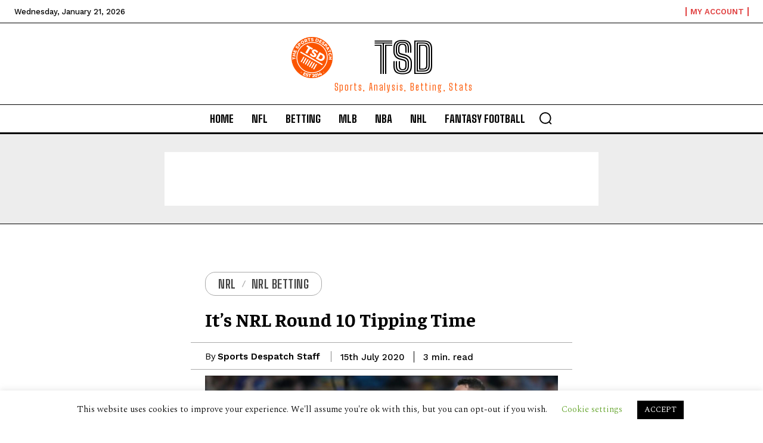

--- FILE ---
content_type: text/html; charset=utf-8
request_url: https://www.google.com/recaptcha/api2/aframe
body_size: 266
content:
<!DOCTYPE HTML><html><head><meta http-equiv="content-type" content="text/html; charset=UTF-8"></head><body><script nonce="fDFeHKd7IDMZ79mI1rYnKg">/** Anti-fraud and anti-abuse applications only. See google.com/recaptcha */ try{var clients={'sodar':'https://pagead2.googlesyndication.com/pagead/sodar?'};window.addEventListener("message",function(a){try{if(a.source===window.parent){var b=JSON.parse(a.data);var c=clients[b['id']];if(c){var d=document.createElement('img');d.src=c+b['params']+'&rc='+(localStorage.getItem("rc::a")?sessionStorage.getItem("rc::b"):"");window.document.body.appendChild(d);sessionStorage.setItem("rc::e",parseInt(sessionStorage.getItem("rc::e")||0)+1);localStorage.setItem("rc::h",'1768979668007');}}}catch(b){}});window.parent.postMessage("_grecaptcha_ready", "*");}catch(b){}</script></body></html>